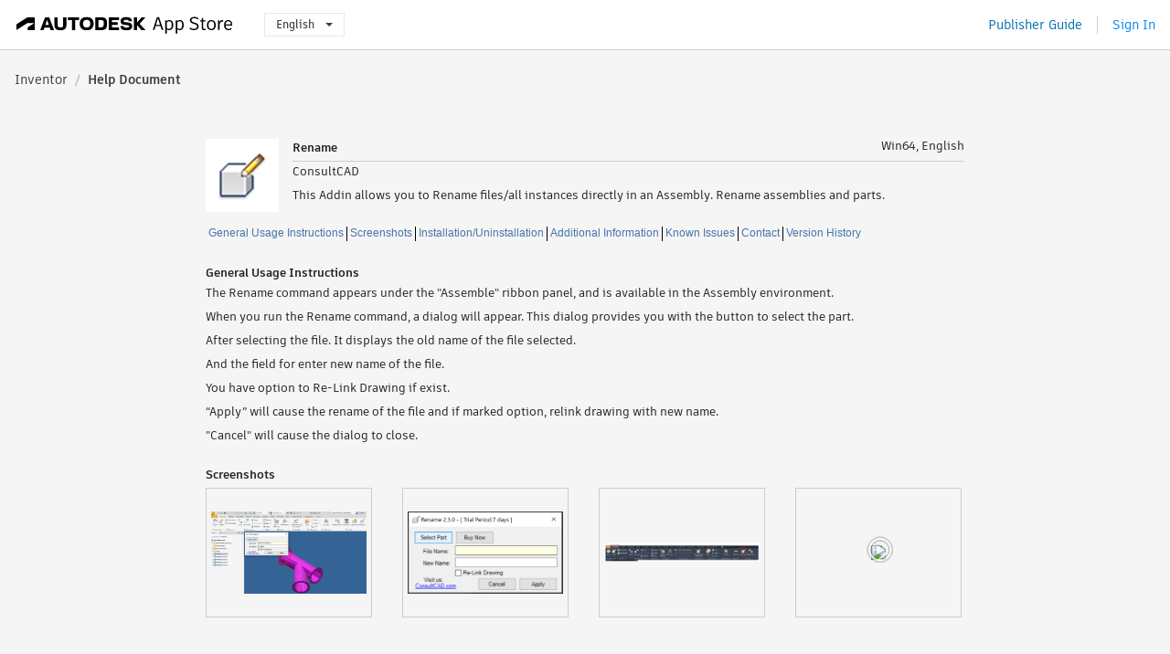

--- FILE ---
content_type: text/html; charset=utf-8
request_url: https://apps.autodesk.com/INVNTOR/en/Detail/HelpDoc?appId=2565803677066677486&appLang=en&os=Win64
body_size: 6733
content:



<!DOCTYPE html>

<html lang="en">
<head>
    <meta charset="utf-8">
    <meta http-equiv="X-UA-Compatible" content="IE=edge,chrome=1">

    <title>
     Rename | Inventor | Autodesk App Store
</title>
    <meta name="description" content='Autodesk App Store'>
    <meta name="keywords" content='Autodesk App Store'>

    <meta name="author" content="">
    <meta name="viewport" content="width=1032, minimum-scale=0.65, maximum-scale=1.0">



<script>
    var analytics_id;
    var subscription_category;

    var bannedCountry = false;



    var getUrl = window.location;
    var baseUrl = getUrl.protocol + "//" + getUrl.host;


    fetch(baseUrl + '/api/Utils/ValidateCountry', {
        method: 'POST',
        headers: {
            'Content-Type': 'text/plain',
            'X-Requested-With': 'XMLHttpRequest'
        }
    })
        .then(response => response.text())
        .then(data => {
            bannedCountry = data;

            if (bannedCountry === 'False') {

                fetch(baseUrl + '/api/Utils/GetAnalyticsId', {
                    method: 'POST',
                    headers: {
                        'Content-Type': 'text/plain',
                        'X-Requested-With': 'XMLHttpRequest'
                    }
                })
                    .then(response => response.text())
                    .then(data => {
                        analytics_id = data;
                    })
                    .catch(error => {
                        console.error('An error occurred:', error);
                    });




                fetch(baseUrl + '/api/Utils/GetSubscriptionCategory', {
                    method: 'POST',
                    headers: {
                        'Content-Type': 'text/plain',
                        'X-Requested-With': 'XMLHttpRequest'
                    }
                })
                    .then(response => response.text())
                    .then(data => {
                        subscription_category = data;

                        if (!('pendo' in window)) {
                            window.pendo = { _q: [] };
                            for (const func_name of ['initialize', 'identify', 'updateOptions', 'pageLoad', 'track']) {
                                pendo[func_name] = function () {
                                    if (func_name === 'initialize') {
                                        pendo._q.unshift([func_name, ...arguments])
                                    } else {
                                        pendo._q.push([func_name, ...arguments])
                                    }
                                }
                            }
                        }

                        const language = document.cookie.split("; ").find((row) => row.startsWith("appLanguage="))?.split("=")[1];

                        pendo.initialize({
                            visitor: {
                                id: analytics_id,
                                role: (subscription_category === null || subscription_category.trim() === "") ? 'anonymous' : subscription_category,
                                appLanguage: language || 'en'
                            },
                            excludeAllText: true,
                        })

                    })
                    .catch(error => {
                        console.error('An error occurred:', error);
                    });
            }

        })
        .catch(error => {
            console.error('An error occurred:', error);
        });


    

</script>
<script async type="text/javascript" src="//tags.tiqcdn.com/utag/autodesk/apps/prod/utag.js"></script>


                <link rel="alternate" hreflang="cs" href="http://apps.autodesk.com/INVNTOR/cs/Detail/HelpDoc?id=2565803677066677486&amp;ln=en&amp;os=Win64live" />
                <link rel="alternate" hreflang="de" href="http://apps.autodesk.com/INVNTOR/de/Detail/HelpDoc?id=2565803677066677486&amp;ln=en&amp;os=Win64live" />
                <link rel="alternate" hreflang="es" href="http://apps.autodesk.com/INVNTOR/es/Detail/HelpDoc?id=2565803677066677486&amp;ln=en&amp;os=Win64live" />
                <link rel="alternate" hreflang="fr" href="http://apps.autodesk.com/INVNTOR/fr/Detail/HelpDoc?id=2565803677066677486&amp;ln=en&amp;os=Win64live" />
                <link rel="alternate" hreflang="hu" href="http://apps.autodesk.com/INVNTOR/hu/Detail/HelpDoc?id=2565803677066677486&amp;ln=en&amp;os=Win64live" />
                <link rel="alternate" hreflang="it" href="http://apps.autodesk.com/INVNTOR/it/Detail/HelpDoc?id=2565803677066677486&amp;ln=en&amp;os=Win64live" />
                <link rel="alternate" hreflang="ja" href="http://apps.autodesk.com/INVNTOR/ja/Detail/HelpDoc?id=2565803677066677486&amp;ln=en&amp;os=Win64live" />
                <link rel="alternate" hreflang="ko" href="http://apps.autodesk.com/INVNTOR/ko/Detail/HelpDoc?id=2565803677066677486&amp;ln=en&amp;os=Win64live" />
                <link rel="alternate" hreflang="pl" href="http://apps.autodesk.com/INVNTOR/pl/Detail/HelpDoc?id=2565803677066677486&amp;ln=en&amp;os=Win64live" />
                <link rel="alternate" hreflang="pt" href="http://apps.autodesk.com/INVNTOR/pt/Detail/HelpDoc?id=2565803677066677486&amp;ln=en&amp;os=Win64live" />
                <link rel="alternate" hreflang="ru" href="http://apps.autodesk.com/INVNTOR/ru/Detail/HelpDoc?id=2565803677066677486&amp;ln=en&amp;os=Win64live" />
                <link rel="alternate" hreflang="zh-CN" href="http://apps.autodesk.com/INVNTOR/zh-CN/Detail/HelpDoc?id=2565803677066677486&amp;ln=en&amp;os=Win64live" />
                <link rel="alternate" hreflang="zh-TW" href="http://apps.autodesk.com/INVNTOR/zh-TW/Detail/HelpDoc?id=2565803677066677486&amp;ln=en&amp;os=Win64live" />

    <link rel="shortcut icon" href='https://s3.amazonaws.com/apps-build-content/appstore/1.0.0.157-PRODUCTION/Content/images/favicon.ico'>
        <link rel="stylesheet" href='https://s3.amazonaws.com/apps-build-content/appstore/1.0.0.157-PRODUCTION/Content/css/appstore-combined.min.css' />
    
    
    

</head>
<body>
    
    <div id="wrap" class="">
            <header id="header" class="header" role="navigation">
                <div class="header__navbar-container">
                    <div class="header__left-side --hide-from-pdf">
                        <div class="header__logo-wrapper">
                            <a class="header__logo-link" href="/en" aria-label="Autodesk App Store" title="Autodesk App Store"></a>
                        </div>
                        <div class="header__language-wrapper --hide-from-pdf">

<div class="btn-group language-changer">
    <button type="button" class="btn btn-default dropdown-toggle" data-toggle="dropdown">
        English
        <span class="caret"></span>
    </button>
    <ul class="dropdown-menu" role="menu">
            <li data-language="cs" class="lang-selectable">
                <a>Čeština</a>
            </li>
            <li data-language="de" class="lang-selectable">
                <a>Deutsch</a>
            </li>
            <li data-language="fr" class="lang-selectable">
                <a>Fran&#231;ais</a>
            </li>
            <li data-language="en" class="hover">
                <a>English</a>
            </li>
            <li data-language="es" class="lang-selectable">
                <a>Espa&#241;ol</a>
            </li>
            <li data-language="hu" class="lang-selectable">
                <a>Magyar</a>
            </li>
            <li data-language="it" class="lang-selectable">
                <a>Italiano</a>
            </li>
            <li data-language="ja" class="lang-selectable">
                <a>日本語</a>
            </li>
            <li data-language="ko" class="lang-selectable">
                <a>한국어</a>
            </li>
            <li data-language="pl" class="lang-selectable">
                <a>Polski</a>
            </li>
            <li data-language="pt" class="lang-selectable">
                <a>Portugu&#234;s</a>
            </li>
            <li data-language="ru" class="lang-selectable">
                <a>Русский</a>
            </li>
            <li data-language="zh-CN" class="lang-selectable">
                <a>简体中文</a>
            </li>
            <li data-language="zh-TW" class="lang-selectable">
                <a>繁體中文</a>
            </li>
    </ul>
    
</div>                        </div>
                    </div>

                    <div class="header__right-side --hide-from-pdf">


<div class="collapse navbar-collapse pull-right login-panel" id="bs-example-navbar-collapse-l">
    <ul class="nav navbar-nav navbar-right">
        <li>
            <a href="https://damassets.autodesk.net/content/dam/autodesk/www/pdfs/app-store-getting-started-guide.pdf" target="_blank">Publisher Guide</a>
        </li>

            <!--<li>
                <nav class="user-panel">-->
                        <!--<a id="get_started_button" data-autostart="false" tabindex="0" role="button"
                              data-href='/Authentication/AuthenticationOauth2?returnUrl=%2Fiframe_return.htm%3Fgoto%3Dhttps%253a%252f%252fapps.autodesk.com%253a443%252fINVNTOR%252fen%252fDetail%252fHelpDoc%253fappId%253d2565803677066677486%2526appLang%253den%2526os%253dWin64&amp;isImmediate=false&amp;response_type=id_token&amp;response_mode=form_post&amp;client_id=bVmKFjCVzGk3Gp0A0c4VQd3TBNAbAYj2&amp;redirect_uri=http%3A%2F%2Fappstore-local.autodesk.com%3A1820%2FAuthentication%2FAuthenticationOauth2&amp;scope=openid&amp;nonce=12321321&amp;state=12321321&amp;prompt=login'>
                            Sign In
                        </a>-->
                <!--</nav>
            </li>-->
            <li>
                <nav class="user-panel">
                    <ul>


                        <a href="/Authentication/AuthenticationOauth2?returnUrl=%2Fiframe_return.htm%3Fgoto%3Dhttps%253a%252f%252fapps.autodesk.com%253a443%252fINVNTOR%252fen%252fDetail%252fHelpDoc%253fappId%253d2565803677066677486%2526appLang%253den%2526os%253dWin64&amp;isImmediate=false&amp;response_type=id_token&amp;response_mode=form_post&amp;client_id=bVmKFjCVzGk3Gp0A0c4VQd3TBNAbAYj2&amp;redirect_uri=http%3A%2F%2Fappstore-local.autodesk.com%3A1820%2FAuthentication%2FAuthenticationOauth2&amp;scope=openid&amp;nonce=12321321&amp;state=12321321">
                            Sign In
                        </a>

                    </ul>
                </nav>
            </li>
    </ul>
</div>                    </div>
                </div>
            </header>

        

    <!-- neck -->
    <div id="neck">
        <div class="neck-content">
            <div class="breadcrumb">
                                <a href="/INVNTOR/en/Home/Index">Inventor</a>
                            <span class="breadcrumb-divider">/</span>
                            <span class="last">Help Document</span>
            </div>
        </div>
    </div>
    <!-- end neck -->



        






<!-- main -->
<div id="main" class="detail-page helpdoc-page clearfix">
    <div id="content">
        <div id="helpdoc-head">
            <img id="helpdoc-head-icon" src="https://autodesk-exchange-apps-v-1-5-staging.s3.amazonaws.com/data/content/files/images/GXEGMMC6EW3X/2565803677066677486/resized_4558b3cd-d5df-4dfb-a0ac-b74e1446bd72_.png?AWSAccessKeyId=AKIAWQAA5ADROJBNX5E4&amp;Expires=1769417749&amp;response-content-disposition=inline&amp;response-content-type=image%2Fpng&amp;Signature=BBsekKWMxsM6KuvSdzZf%2FBhmcH0%3D" alt="Rename"/>
            <div id="helpdoc-head-description" >
                <h1 id="helpdoc-product-title">Rename</h1>
                <span id="helpdoc-product-os">Win64, English</span>
                <div class="clear"></div>
                <hr>
                <div class="seller">ConsultCAD</div>
                <div class="description">This Addin allows you to Rename files/all instances directly in an Assembly. Rename assemblies and parts.</div>
            </div>
            <div class="clear"></div>
        </div>
        <div class="clear"></div>
        <div id="helpdoc-tag">
                <a href="#generalinfo" class="helpdoc-breadcrumb">General Usage Instructions</a>
                <a href="#screensinfo" class="helpdoc-breadcrumb">Screenshots</a>
                <a href="#inunininfo" class="helpdoc-breadcrumb">Installation/Uninstallation</a>
                <a href="#addinfo" class="helpdoc-breadcrumb">Additional Information</a>
                <a href="#knownissueinfo" class="helpdoc-breadcrumb">Known Issues</a>
                <a href="#contactinfo" class="helpdoc-breadcrumb">Contact</a>
                <a href="#versionhistoryinfo" class="">Version History</a>
            <div class="clear"></div>
        </div>
        
        
        <div class="helpdoc-element ">
            <div class="clear"></div>
            <h1 id="generalinfo">General Usage Instructions</h1>
            <div class="helpdoc-text"><p>The Rename command appears under the "Assemble" ribbon panel, and is available in the Assembly environment.</p>
<p>When you run the Rename command, a dialog will appear. This dialog provides you with the button to select the part.</p>
<p>After selecting the file. It displays the old name of the file selected.</p>
<p>And the field for enter new name of the file.</p>
<p>You have option to Re-Link Drawing if exist.</p>
<p>&ldquo;Apply&rdquo; will cause the rename of the file and if marked option, relink drawing with new name.</p>
<p>"Cancel" will cause the dialog to close.</p></div>
        </div>

        
        <div id="helpdoc-element-screenshot" class="helpdoc-element ">
            <div class="clear"></div>
            <h1 id="screensinfo">Screenshots</h1>
            <div>
                            <div class="helpdoc-screenshot">
                                <a href="https://autodesk-exchange-apps-v-1-5-staging.s3.amazonaws.com/data/content/files/images/GXEGMMC6EW3X/2565803677066677486/original_f00fa148-5ff8-4105-b1e7-0b584865c8c9_.png?AWSAccessKeyId=AKIAWQAA5ADROJBNX5E4&amp;Expires=1769627866&amp;response-content-disposition=inline&amp;response-content-type=image%2Fpng&amp;Signature=qlqPp3aP%2Fbmn9uMyhzQjYDR%2B3zU%3D" title= data-mime="Image">
                                    <div class="helpdoc-img-container">
                                        <span class="helper"></span>
                                        <img class="helpdoc-screenshot-img" src="https://autodesk-exchange-apps-v-1-5-staging.s3.amazonaws.com/data/content/files/images/GXEGMMC6EW3X/2565803677066677486/original_f00fa148-5ff8-4105-b1e7-0b584865c8c9_.png?AWSAccessKeyId=AKIAWQAA5ADROJBNX5E4&amp;Expires=1769627866&amp;response-content-disposition=inline&amp;response-content-type=image%2Fpng&amp;Signature=qlqPp3aP%2Fbmn9uMyhzQjYDR%2B3zU%3D" />
                                        <span class="helper"></span>
                                    </div>
                                </a>

                            </div>
                            <div class="helpdoc-screenshot">
                                <a href="https://autodesk-exchange-apps-v-1-5-staging.s3.amazonaws.com/data/content/files/images/GXEGMMC6EW3X/2565803677066677486/original_47ca4af8-4a01-461f-9770-8382f0ca8e8b_.PNG?AWSAccessKeyId=AKIAWQAA5ADROJBNX5E4&amp;Expires=1769627866&amp;response-content-disposition=inline&amp;response-content-type=image%2Fpng&amp;Signature=s55XLNd0SBxVaitEgTTYcnoZjqk%3D" title= data-mime="Image">
                                    <div class="helpdoc-img-container">
                                        <span class="helper"></span>
                                        <img class="helpdoc-screenshot-img" src="https://autodesk-exchange-apps-v-1-5-staging.s3.amazonaws.com/data/content/files/images/GXEGMMC6EW3X/2565803677066677486/original_47ca4af8-4a01-461f-9770-8382f0ca8e8b_.PNG?AWSAccessKeyId=AKIAWQAA5ADROJBNX5E4&amp;Expires=1769627866&amp;response-content-disposition=inline&amp;response-content-type=image%2Fpng&amp;Signature=s55XLNd0SBxVaitEgTTYcnoZjqk%3D" />
                                        <span class="helper"></span>
                                    </div>
                                </a>

                            </div>
                            <div class="helpdoc-screenshot">
                                <a href="https://autodesk-exchange-apps-v-1-5-staging.s3.amazonaws.com/data/content/files/images/GXEGMMC6EW3X/2565803677066677486/original_7df30a2f-c640-48a2-96d9-334daa1a27d9_.PNG?AWSAccessKeyId=AKIAWQAA5ADROJBNX5E4&amp;Expires=1769627866&amp;response-content-disposition=inline&amp;response-content-type=image%2Fpng&amp;Signature=3k7o1ZfOwQsFgIhbUQB74psXXLs%3D" title= data-mime="Image">
                                    <div class="helpdoc-img-container">
                                        <span class="helper"></span>
                                        <img class="helpdoc-screenshot-img" src="https://autodesk-exchange-apps-v-1-5-staging.s3.amazonaws.com/data/content/files/images/GXEGMMC6EW3X/2565803677066677486/original_7df30a2f-c640-48a2-96d9-334daa1a27d9_.PNG?AWSAccessKeyId=AKIAWQAA5ADROJBNX5E4&amp;Expires=1769627866&amp;response-content-disposition=inline&amp;response-content-type=image%2Fpng&amp;Signature=3k7o1ZfOwQsFgIhbUQB74psXXLs%3D" />
                                        <span class="helper"></span>
                                    </div>
                                </a>

                            </div>
                            <div class="helpdoc-screenshot">
                                <a href="https://www.youtube.com/embed/dgpTUVe0pqw" title= data-mime="Video">
                                    <div class="helpdoc-img-container">
                                        <span class="helper"></span>
                                        <img class="helpdoc-screenshot-img" src="https://img.youtube.com/vi/dgpTUVe0pqw/mqdefault.jpg" />
                                        <span class="helper"></span>
                                    </div>
                                </a>

                            </div>
                <div class="clear"></div>
            </div>
        </div>

        
        <div class="helpdoc-command helpdoc-element helpdoc-element-hidden">
            <div class="clear"></div>
            <h1 id="commandinfo">Commands</h1>
            <div>
            </div>
        </div>

        
        <div class="helpdoc-element ">
            <div class="clear"></div>
            <h1 id="inunininfo">Installation/Uninstallation</h1>
            <div class="helpdoc-text"><p>The installer that ran when you downloaded this app/plug-in from Autodesk App Store will start installing the app/plug-in. OR, simply double-click the downloaded installer to install the app/plugin.</p>
<p>You can unload the plugin without uninstalling it by unchecking the "Loaded/Unloaded" check box associated with the plugin in the Autodesk&reg; Inventor&reg; Add-In Manager. You may have to restart Inventor to completely unload the application.</p>
<p>To uninstall this plug-in, exit the Autodesk product if you are currently running it, simply rerun the installer, and select the "Uninstall" button. OR, you can uninstall it from 'Control Panel/Programs and Features' (Windows 7/8.1/10/11), just as you would uninstall any other application from your system.</p></div>
        </div>

        
        <div class="helpdoc-element ">
            <div class="clear"></div>
            <h1 id="addinfo">Additional Information</h1>
            <div class="helpdoc-text"><p>Verify the Default Drawing File on Application Options -&gt; Drawing Tab.</p>
<p>This addin is written by Cristiano Oliveira, he is Autodesk Expert Elite and Consultant from ConsultCAD and Contributor Community Autodesk Brazil.</p></div>
        </div>

        
        <div class="helpdoc-element ">
            <div class="clear"></div>
            <h1 id="knownissueinfo">Known Issues</h1>
            <div class="helpdoc-text"><p>None</p></div>
        </div>

        
        <div class="helpdoc-element ">
            <div class="clear"></div>
            <h1 id="contactinfo">Contact</h1>
            <div>
                
                <div>
                    <div class="">Company Name: ConsultCAD</div>
                    <div class="">Company URL: <a href="http://www.consultcad.com" target="_blank">www.consultcad.com</a></div>
                    <div class="">Support Contact: <a href="mailto:support@consultcad.com">support@consultcad.com</a></div>
                </div>
                
                <div class="helpdoc-block ">
                    <div class="clear"></div>
                    <h4 id="authorinfo">Author/Company Information</h4>
                    <div class="helpdoc-text">ConsultCAD</div>
                </div>
                
                <div class="helpdoc-block ">
                    <div class="clear"></div>
                    <h4 id="supportinfo">Support Information</h4>
                    <div class="helpdoc-text"><p>Email us at <a href="mailto:support@consultcad.com">support@consultcad.com</a> with feedback or requests form enhancements.</p></div>
                </div>
            </div>
        </div>

        

            <div class="helpdoc-version helpdoc-element">
                <div class="clear"></div>
                <h1 id="versionhistoryinfo">Version History</h1>
                <div>
                    <table class="helpdoc-table" id="helpdoc-table-version">
                        <colgroup>
                            <col style="width:150px" />
                            <col style="width:680px" />
                        </colgroup>
                        <tr>
                            <th>Version Number</th>
                            <th>Version Description</th>
                        </tr>
                            <tr>
                                <td>
                                    <p>
                                        2.3.2
                                    </p>
                                </td>
                                <td style="white-space: pre-wrap;">Autodesk® Inventor® 2024 compatibility.</td>
                            </tr>
                            <tr>
                                <td>
                                    <p>
                                        2.1.1
                                    </p>
                                </td>
                                <td style="white-space: pre-wrap;">Autodesk® Inventor® 2022 compatibility(No change in version number)</td>
                            </tr>
                            <tr>
                                <td>
                                    <p>
                                        2.1.2
                                    </p>
                                </td>
                                <td style="white-space: pre-wrap;">Autodesk® Inventor® 2022 compatibility(No change in version number)</td>
                            </tr>
                            <tr>
                                <td>
                                    <p>
                                        2.1
                                    </p>
                                </td>
                                <td style="white-space: pre-wrap;">Autodesk® Inventor® 2021 compatibility</td>
                            </tr>
                            <tr>
                                <td>
                                    <p>
                                        2.0
                                    </p>
                                </td>
                                <td style="white-space: pre-wrap;">- Autodesk® Inventor® 2020 compatibility.
- Register Error Fixed.</td>
                            </tr>
                            <tr>
                                <td>
                                    <p>
                                        1.7
                                    </p>
                                </td>
                                <td style="white-space: pre-wrap;">Autodesk® Inventor® 2020 compatibility.</td>
                            </tr>
                    </table>
                </div>
            </div>


    </div>
</div>
<!-- end main -->


            <div style="display:none;" id="flash-message-notification"></div>


<script>


</script>
<div class="clear"></div>

<footer id="footer" class="">
    
    <div class="footer__left">
        <div class="footer__copy-wrapper">
            <p class="footer__copy">&#169; Copyright 2011-2026 Autodesk, Inc. All rights reserved.</p>
        </div>
        <ul class="footer__items">
            <li class="footer__item"><a target="_blank" href="https://usa.autodesk.com/privacy/">Privacy Policy</a></li>
            <li class="footer__item"><a target="_blank" href="https://www.autodesk.com/trademark">Legal Notices &amp; Trademarks</a></li>
            <li class="footer__item"><a target="_blank" href="/en/public/TermsOfUse">Terms of Use</a></li>
            <li class="footer__item about">About</li>
            <li class="footer__item"><a target="_blank" href="/en/Public/FAQ">FAQ</a></li>
            <li class="footer__item"><a href="mailto:appsinfo@autodesk.com">Contact Us</a></li>
            <li class="footer__item footer__item--privacy">
                <a data-opt-in-preferences="" href="#">Privacy Settings</a>
            </li>
        </ul>
    </div>
    <div class="footer__right">
        <a class="footer__logo-link" href="https://www.autodesk.com/" target="_blank"></a>
    </div>
</footer>

        <div id="goTop">
            <img src="https://s3.amazonaws.com/apps-build-content/appstore/1.0.0.157-PRODUCTION/Content/images/buttons/totop50.png" alt="Go top">
        </div>
    </div>

    <!--[if lte IE 7 ]><script src="https://s3.amazonaws.com/apps-build-content/appstore/1.0.0.157-PRODUCTION/Scripts/lib/json2.min.js"></script><![endif]-->
    <script src="/en/Resource/ClientResources?v=3978488%3Aen"></script>
        <script src="https://s3.amazonaws.com/apps-build-content/appstore/1.0.0.157-PRODUCTION/Scripts/appstore-3rdlibs.min.js"></script>
        <script src="https://s3.amazonaws.com/apps-build-content/appstore/1.0.0.157-PRODUCTION/Scripts/lib/bootstrap.min.js"></script>
        <script src="https://s3.amazonaws.com/apps-build-content/appstore/1.0.0.157-PRODUCTION/Scripts/appstore-combined.min.js"></script>

    <script>
        jQuery(document).ready(Appstore.init);
    </script>

    
    
  <script src="https://s3.amazonaws.com/apps-build-content/appstore/1.0.0.157-PRODUCTION/Scripts/lib/jquery.raty.js"></script>
    <script src="https://s3.amazonaws.com/apps-build-content/appstore/1.0.0.157-PRODUCTION/Scripts/modules/helpDoc.js"></script>
    <script>
        $("#content").css("height", $("#content").css("height") + 500);
    </script>
    <style type="text/css">
        #video-overlay {
            background: url(https://s3.amazonaws.com/apps-build-content/appstore/1.0.0.157-PRODUCTION/Content/images/buttons/play.png) no-repeat center;
            position: absolute;
            z-index: 1;
            height: 136px;
            width: 186px;
        }
    </style>

</body>
</html>
